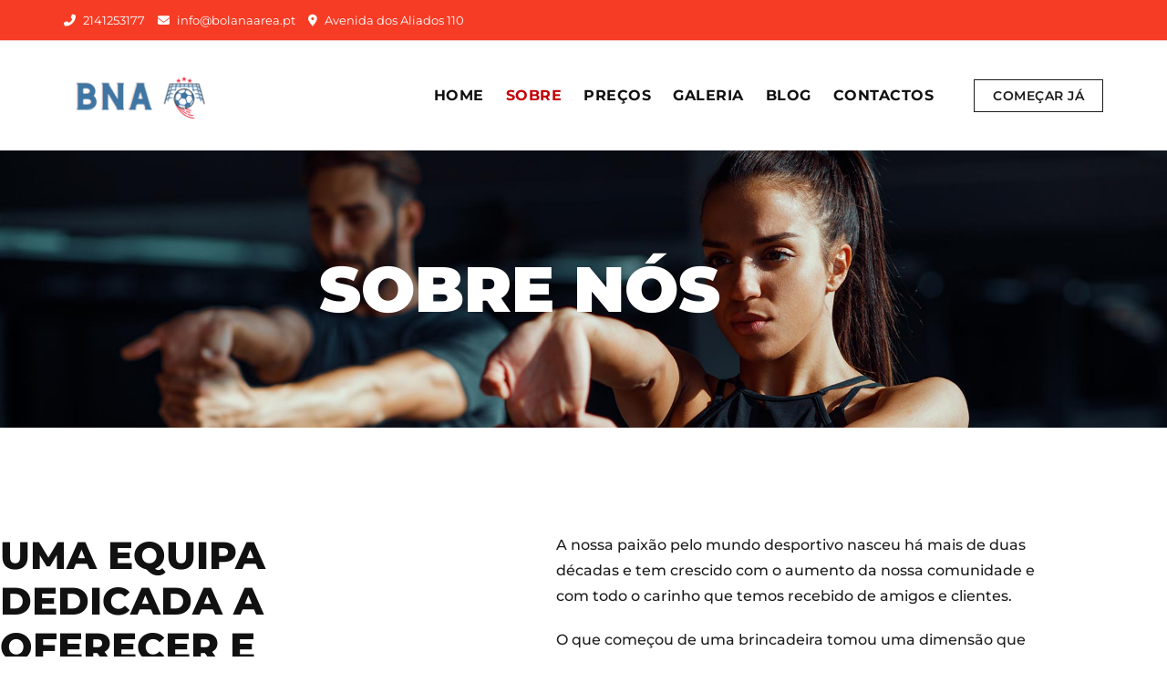

--- FILE ---
content_type: text/css
request_url: https://bolanaarea.pt/wp-content/uploads/elementor/css/post-172.css?ver=1759281663
body_size: 2800
content:
.elementor-172 .elementor-element.elementor-element-13ade43d:not(.elementor-motion-effects-element-type-background), .elementor-172 .elementor-element.elementor-element-13ade43d > .elementor-motion-effects-container > .elementor-motion-effects-layer{background-image:url("https://bolanaarea.pt/wp-content/uploads/2020/12/bosa-fitness-img45-1920-1000.jpg");background-position:top center;background-repeat:no-repeat;background-size:cover;}.elementor-172 .elementor-element.elementor-element-13ade43d > .elementor-background-overlay{background-color:#000000;opacity:0.7;transition:background 0.3s, border-radius 0.3s, opacity 0.3s;}.elementor-172 .elementor-element.elementor-element-13ade43d{transition:background 0.3s, border 0.3s, border-radius 0.3s, box-shadow 0.3s;}.elementor-172 .elementor-element.elementor-element-5fd6b5a7 > .elementor-widget-container{margin:0px 0px 0px 0px;padding:100px 0px 100px 0px;}.elementor-172 .elementor-element.elementor-element-5fd6b5a7 .sina-title{text-align:left;}.elementor-172 .elementor-element.elementor-element-5fd6b5a7 .sina-title-title{font-family:"Montserrat", Sans-serif;font-size:70px;font-weight:900;text-transform:uppercase;line-height:1.2em;color:#FFFFFF;margin:0px 0px 0px 0px;}.elementor-172 .elementor-element.elementor-element-5fd6b5a7 .sina-title-title, .sina-separator-wrap{text-align:center;}.elementor-172 .elementor-element.elementor-element-72f88c78 > .elementor-background-overlay{background-image:url("https://bolanaarea.pt/wp-content/uploads/2020/12/bosa-fitness-img-55-1056-774.png");background-position:center center;background-repeat:no-repeat;background-size:cover;opacity:0.4;transition:background 0.3s, border-radius 0.3s, opacity 0.3s;}.elementor-172 .elementor-element.elementor-element-72f88c78{transition:background 0.3s, border 0.3s, border-radius 0.3s, box-shadow 0.3s;padding:115px 0px 0px 0px;}.elementor-172 .elementor-element.elementor-element-64b485aa > .elementor-element-populated >  .elementor-background-overlay{opacity:0.5;}.elementor-172 .elementor-element.elementor-element-64b485aa > .elementor-element-populated{transition:background 0.3s, border 0.3s, border-radius 0.3s, box-shadow 0.3s;padding:0px 0px 0px 0px;}.elementor-172 .elementor-element.elementor-element-64b485aa > .elementor-element-populated > .elementor-background-overlay{transition:background 0.3s, border-radius 0.3s, opacity 0.3s;}.elementor-172 .elementor-element.elementor-element-1438eae1{transition:background 0.3s, border 0.3s, border-radius 0.3s, box-shadow 0.3s;z-index:1;}.elementor-172 .elementor-element.elementor-element-1438eae1 > .elementor-background-overlay{transition:background 0.3s, border-radius 0.3s, opacity 0.3s;}.elementor-172 .elementor-element.elementor-element-419c693b > .elementor-element-populated{padding:0px 30px 0px 0px;}.elementor-172 .elementor-element.elementor-element-1788ff20 > .elementor-widget-container{margin:0px 0px 0px 0px;padding:0px 0px 0px 0px;}.elementor-172 .elementor-element.elementor-element-1788ff20 .sina-title{text-align:left;}.elementor-172 .elementor-element.elementor-element-1788ff20 .sina-title-title{font-family:"Montserrat", Sans-serif;font-size:42px;font-weight:800;text-transform:uppercase;line-height:1.2em;color:#111111;margin:0px 0px 15px 0px;}.elementor-172 .elementor-element.elementor-element-1788ff20 .sina-title-title, .sina-separator-wrap{text-align:left;}.elementor-172 .elementor-element.elementor-element-1788ff20 .sina-title-title > span, .elementor-172 .elementor-element.elementor-element-1788ff20 .sina-title-title > span *{font-family:"Montserrat", Sans-serif;font-size:42px;font-weight:800;text-transform:uppercase;line-height:1.2em;color:#F63C25;}.elementor-172 .elementor-element.elementor-element-501e825e > .elementor-element-populated{padding:0px 0px 0px 40px;}.elementor-widget-text-editor{font-family:var( --e-global-typography-text-font-family ), Sans-serif;font-weight:var( --e-global-typography-text-font-weight );color:var( --e-global-color-text );}.elementor-widget-text-editor.elementor-drop-cap-view-stacked .elementor-drop-cap{background-color:var( --e-global-color-primary );}.elementor-widget-text-editor.elementor-drop-cap-view-framed .elementor-drop-cap, .elementor-widget-text-editor.elementor-drop-cap-view-default .elementor-drop-cap{color:var( --e-global-color-primary );border-color:var( --e-global-color-primary );}.elementor-172 .elementor-element.elementor-element-2cd57e8f{text-align:left;font-family:"Montserrat", Sans-serif;font-size:16px;font-weight:500;color:#1E1E1E;}.elementor-172 .elementor-element.elementor-element-246f0de9{transition:background 0.3s, border 0.3s, border-radius 0.3s, box-shadow 0.3s;padding:40px 0px 0px 0px;z-index:1;}.elementor-172 .elementor-element.elementor-element-246f0de9 > .elementor-background-overlay{transition:background 0.3s, border-radius 0.3s, opacity 0.3s;}.elementor-172 .elementor-element.elementor-element-65d63eb8 > .elementor-element-populated{margin:0px 0px 0px 0px;--e-column-margin-right:0px;--e-column-margin-left:0px;padding:0px 0px 0px 0px;}.elementor-widget-image .widget-image-caption{color:var( --e-global-color-text );font-family:var( --e-global-typography-text-font-family ), Sans-serif;font-weight:var( --e-global-typography-text-font-weight );}.elementor-172 .elementor-element.elementor-element-43e73ce2 > .elementor-element-populated{margin:0px 0px 0px 0px;--e-column-margin-right:0px;--e-column-margin-left:0px;padding:0px 0px 0px 40px;}.elementor-172 .elementor-element.elementor-element-47daba73 > .elementor-container{min-height:450px;}.elementor-172 .elementor-element.elementor-element-5610f08a:not(.elementor-motion-effects-element-type-background) > .elementor-widget-wrap, .elementor-172 .elementor-element.elementor-element-5610f08a > .elementor-widget-wrap > .elementor-motion-effects-container > .elementor-motion-effects-layer{background-image:url("https://bolanaarea.pt/wp-content/uploads/2020/12/bosa-fitness-img44-760-503.jpg");background-position:center center;background-repeat:no-repeat;background-size:cover;}.elementor-172 .elementor-element.elementor-element-5610f08a > .elementor-element-populated{transition:background 0.3s, border 0.3s, border-radius 0.3s, box-shadow 0.3s;padding:0px 0px 0px 0px;}.elementor-172 .elementor-element.elementor-element-5610f08a > .elementor-element-populated > .elementor-background-overlay{transition:background 0.3s, border-radius 0.3s, opacity 0.3s;}.elementor-172 .elementor-element.elementor-element-1ee4df96 .sina-video-play{background-color:#fafafa;color:#F63C25;font-size:25px;width:80px;height:80px;line-height:80px;}.elementor-172 .elementor-element.elementor-element-1ee4df96 .sina-video-play:hover{background-color:#C40007;color:#fafafa;}.elementor-172 .elementor-element.elementor-element-1ee4df96 .sina-video-play:before{background-color:#055394;}.elementor-172 .elementor-element.elementor-element-1ee4df96 > .elementor-widget-container{margin:200px 0px 200px 0px;}.elementor-172 .elementor-element.elementor-element-1ee4df96 .sina-video-play:after{color:#fafafa;}.elementor-172 .elementor-element.elementor-element-1ee4df96 .sina-video-play, .elementor-172 .elementor-element.elementor-element-1ee4df96 .sina-video-play:before, .elementor-172 .elementor-element.elementor-element-1ee4df96 .sina-video-play:after{border-radius:50% 50% 50% 50%;}.elementor-172 .elementor-element.elementor-element-5ad97c15{--spacer-size:350px;}.elementor-172 .elementor-element.elementor-element-5ad97c15 > .elementor-widget-container{background-color:#F63C25;margin:-350px 450px 0px 0px;}.elementor-172 .elementor-element.elementor-element-2b68710a:not(.elementor-motion-effects-element-type-background), .elementor-172 .elementor-element.elementor-element-2b68710a > .elementor-motion-effects-container > .elementor-motion-effects-layer{background-color:#FBFBFB;}.elementor-172 .elementor-element.elementor-element-2b68710a > .elementor-background-overlay{background-image:url("https://bolanaarea.pt/wp-content/uploads/2020/12/bosa-fitness-img48-240-600.png");background-position:bottom left;background-repeat:no-repeat;background-size:20% auto;opacity:0.07;transition:background 0.3s, border-radius 0.3s, opacity 0.3s;}.elementor-172 .elementor-element.elementor-element-2b68710a{transition:background 0.3s, border 0.3s, border-radius 0.3s, box-shadow 0.3s;padding:100px 0px 100px 0px;}.elementor-172 .elementor-element.elementor-element-760becd9 > .elementor-element-populated{padding:80px 100px 0px 0px;}.elementor-172 .elementor-element.elementor-element-3ff14d29 > .elementor-element-populated{padding:0px 0px 0px 0px;}.elementor-172 .elementor-element.elementor-element-765c164c > .elementor-widget-container{margin:0px 0px 0px 0px;padding:0px 0px 0px 0px;}.elementor-172 .elementor-element.elementor-element-765c164c .sina-title{text-align:left;}.elementor-172 .elementor-element.elementor-element-765c164c .sina-title-title{font-family:"Montserrat", Sans-serif;font-size:38px;font-weight:800;text-transform:uppercase;line-height:1.2em;color:#111111;margin:0px 0px 15px 0px;}.elementor-172 .elementor-element.elementor-element-765c164c .sina-title-title, .sina-separator-wrap{text-align:left;}.elementor-172 .elementor-element.elementor-element-765c164c .sina-title-title > span, .elementor-172 .elementor-element.elementor-element-765c164c .sina-title-title > span *{font-family:"Montserrat", Sans-serif;font-size:38px;font-weight:800;text-transform:uppercase;line-height:1.2em;color:#F63C25;}.elementor-172 .elementor-element.elementor-element-765c164c .sina-title-desc{font-family:"Montserrat", Sans-serif;font-size:16px;font-weight:500;color:#1E1E1E;text-align:left;}.elementor-172 .elementor-element.elementor-element-2133358 .sina-dynamic-btn{background-color:#F63C25;font-family:"Montserrat", Sans-serif;font-size:17px;font-weight:700;text-transform:uppercase;letter-spacing:1px;color:#fafafa;padding:12px 25px 12px 25px;}.elementor-172 .elementor-element.elementor-element-2133358 .sina-dynamic-btn:hover{background-color:#C40007;color:#FFFFFF;}.elementor-172 .elementor-element.elementor-element-2133358 .sina-dynamic-btn:before{background-color:#055394;}.elementor-172 .elementor-element.elementor-element-2133358 > .elementor-widget-container{margin:30px 0px 0px 0px;}.elementor-172 .elementor-element.elementor-element-2133358 .sina-dynamic-button{text-align:left;}.elementor-172 .elementor-element.elementor-element-7154e5c5{transition:background 0.3s, border 0.3s, border-radius 0.3s, box-shadow 0.3s;padding:0px 280px 0px 0px;}.elementor-172 .elementor-element.elementor-element-7154e5c5 > .elementor-background-overlay{transition:background 0.3s, border-radius 0.3s, opacity 0.3s;}.elementor-172 .elementor-element.elementor-element-376fb805:not(.elementor-motion-effects-element-type-background) > .elementor-widget-wrap, .elementor-172 .elementor-element.elementor-element-376fb805 > .elementor-widget-wrap > .elementor-motion-effects-container > .elementor-motion-effects-layer{background-color:#FFFFFF;}.elementor-172 .elementor-element.elementor-element-376fb805 > .elementor-element-populated >  .elementor-background-overlay{background-image:url("https://bolanaarea.pt/wp-content/uploads/2020/12/bosa-fitness-img39-1370-1016.jpg");background-position:center center;background-repeat:no-repeat;opacity:0.2;}.elementor-172 .elementor-element.elementor-element-376fb805 > .elementor-element-populated{box-shadow:0px 2px 10px 0px rgba(0, 0, 0, 0.08);transition:background 0.3s, border 0.3s, border-radius 0.3s, box-shadow 0.3s;margin:-200px 0px 0px -77px;--e-column-margin-right:0px;--e-column-margin-left:-77px;padding:60px 20px 40px 20px;}.elementor-172 .elementor-element.elementor-element-376fb805 > .elementor-element-populated > .elementor-background-overlay{transition:background 0.3s, border-radius 0.3s, opacity 0.3s;}.elementor-172 .elementor-element.elementor-element-3ba02024 > .elementor-widget-container{margin:0px 0px 8px 0px;}.elementor-172 .elementor-element.elementor-element-3ba02024{text-align:center;}.elementor-172 .elementor-element.elementor-element-3ba02024 img{width:70px;max-width:70px;height:70px;object-fit:cover;object-position:center center;}.elementor-172 .elementor-element.elementor-element-2ce41848 > .elementor-widget-container{margin:0px 0px 0px 0px;padding:0px 0px 0px 0px;}.elementor-172 .elementor-element.elementor-element-2ce41848 .sina-title{text-align:left;}.elementor-172 .elementor-element.elementor-element-2ce41848 .sina-title-title{font-family:"Montserrat", Sans-serif;font-size:18px;font-weight:700;line-height:1.2em;color:#111111;margin:0px 0px 10px 0px;}.elementor-172 .elementor-element.elementor-element-2ce41848 .sina-title-title, .sina-separator-wrap{text-align:center;}.elementor-172 .elementor-element.elementor-element-2ce41848 .sina-title-desc{font-family:"Montserrat", Sans-serif;font-size:16px;font-weight:500;color:#1E1E1E;text-align:center;}.elementor-172 .elementor-element.elementor-element-104d65c6:not(.elementor-motion-effects-element-type-background), .elementor-172 .elementor-element.elementor-element-104d65c6 > .elementor-motion-effects-container > .elementor-motion-effects-layer{background-color:#FBFBFB;}.elementor-172 .elementor-element.elementor-element-104d65c6 > .elementor-background-overlay{background-image:url("https://bolanaarea.pt/wp-content/uploads/2020/12/bosa-fitness-img66-240-600.png");background-position:center right;background-repeat:no-repeat;background-size:20% auto;opacity:0.07;transition:background 0.3s, border-radius 0.3s, opacity 0.3s;}.elementor-172 .elementor-element.elementor-element-104d65c6{transition:background 0.3s, border 0.3s, border-radius 0.3s, box-shadow 0.3s;padding:0px 00px 120px 0px;}.elementor-172 .elementor-element.elementor-element-8369baf > .elementor-element-populated{padding:0px 100px 0px 50px;}.elementor-172 .elementor-element.elementor-element-387e82fa{transition:background 0.3s, border 0.3s, border-radius 0.3s, box-shadow 0.3s;padding:0px 265px 0px 0px;}.elementor-172 .elementor-element.elementor-element-387e82fa > .elementor-background-overlay{transition:background 0.3s, border-radius 0.3s, opacity 0.3s;}.elementor-172 .elementor-element.elementor-element-715c9ce5:not(.elementor-motion-effects-element-type-background) > .elementor-widget-wrap, .elementor-172 .elementor-element.elementor-element-715c9ce5 > .elementor-widget-wrap > .elementor-motion-effects-container > .elementor-motion-effects-layer{background-color:#FFFFFF;}.elementor-172 .elementor-element.elementor-element-715c9ce5 > .elementor-element-populated >  .elementor-background-overlay{background-image:url("https://bolanaarea.pt/wp-content/uploads/2020/12/bosa-fitness-img39-1370-1016.jpg");background-position:center center;background-repeat:no-repeat;opacity:0.2;}.elementor-172 .elementor-element.elementor-element-715c9ce5 > .elementor-element-populated{box-shadow:0px 2px 10px 0px rgba(0, 0, 0, 0.08);transition:background 0.3s, border 0.3s, border-radius 0.3s, box-shadow 0.3s;margin:-200px 0px 0px -77px;--e-column-margin-right:0px;--e-column-margin-left:-77px;padding:60px 20px 40px 20px;}.elementor-172 .elementor-element.elementor-element-715c9ce5 > .elementor-element-populated > .elementor-background-overlay{transition:background 0.3s, border-radius 0.3s, opacity 0.3s;}.elementor-172 .elementor-element.elementor-element-78a7dc9f > .elementor-widget-container{margin:0px 0px 8px 0px;}.elementor-172 .elementor-element.elementor-element-78a7dc9f{text-align:center;}.elementor-172 .elementor-element.elementor-element-78a7dc9f img{width:70px;max-width:70px;height:70px;object-fit:cover;object-position:center center;}.elementor-172 .elementor-element.elementor-element-7e4c989d > .elementor-widget-container{margin:0px 0px 0px 0px;padding:0px 0px 0px 0px;}.elementor-172 .elementor-element.elementor-element-7e4c989d .sina-title{text-align:left;}.elementor-172 .elementor-element.elementor-element-7e4c989d .sina-title-title{font-family:"Montserrat", Sans-serif;font-size:18px;font-weight:700;line-height:1.2em;color:#111111;margin:0px 0px 10px 0px;}.elementor-172 .elementor-element.elementor-element-7e4c989d .sina-title-title, .sina-separator-wrap{text-align:center;}.elementor-172 .elementor-element.elementor-element-7e4c989d .sina-title-desc{font-family:"Montserrat", Sans-serif;font-size:16px;font-weight:500;color:#1E1E1E;text-align:center;}.elementor-172 .elementor-element.elementor-element-3f8f5f6b > .elementor-element-populated{padding:80px 0px 0px 0px;}.elementor-172 .elementor-element.elementor-element-4c22ccbf > .elementor-element-populated{padding:0px 0px 0px 0px;}.elementor-172 .elementor-element.elementor-element-68d91f47 > .elementor-widget-container{margin:0px 0px 0px 0px;padding:0px 0px 0px 0px;}.elementor-172 .elementor-element.elementor-element-68d91f47 .sina-title{text-align:left;}.elementor-172 .elementor-element.elementor-element-68d91f47 .sina-title-title{font-family:"Montserrat", Sans-serif;font-size:38px;font-weight:800;text-transform:uppercase;line-height:1.2em;color:#111111;margin:0px 0px 15px 0px;}.elementor-172 .elementor-element.elementor-element-68d91f47 .sina-title-title, .sina-separator-wrap{text-align:left;}.elementor-172 .elementor-element.elementor-element-68d91f47 .sina-title-title > span, .elementor-172 .elementor-element.elementor-element-68d91f47 .sina-title-title > span *{font-family:"Montserrat", Sans-serif;font-size:38px;font-weight:800;text-transform:uppercase;line-height:1.2em;color:#F63C25;}.elementor-172 .elementor-element.elementor-element-68d91f47 .sina-title-desc{font-family:"Montserrat", Sans-serif;font-size:16px;font-weight:500;color:#1E1E1E;text-align:left;}.elementor-172 .elementor-element.elementor-element-6baefa79 .sina-dynamic-btn{background-color:#F63C25;font-family:"Montserrat", Sans-serif;font-size:17px;font-weight:700;text-transform:uppercase;letter-spacing:1px;color:#fafafa;padding:12px 25px 12px 25px;}.elementor-172 .elementor-element.elementor-element-6baefa79 .sina-dynamic-btn:hover{background-color:#C40007;color:#FFFFFF;}.elementor-172 .elementor-element.elementor-element-6baefa79 .sina-dynamic-btn:before{background-color:#055394;}.elementor-172 .elementor-element.elementor-element-6baefa79 > .elementor-widget-container{margin:30px 0px 0px 0px;}.elementor-172 .elementor-element.elementor-element-6baefa79 .sina-dynamic-button{text-align:left;}.elementor-172 .elementor-element.elementor-element-45f12e9e{transition:background 0.3s, border 0.3s, border-radius 0.3s, box-shadow 0.3s;padding:100px 0px 100px 0px;}.elementor-172 .elementor-element.elementor-element-45f12e9e > .elementor-background-overlay{transition:background 0.3s, border-radius 0.3s, opacity 0.3s;}.elementor-172 .elementor-element.elementor-element-15d22f1 > .elementor-widget-wrap > .elementor-widget:not(.elementor-widget__width-auto):not(.elementor-widget__width-initial):not(:last-child):not(.elementor-absolute){margin-bottom:0px;}.elementor-172 .elementor-element.elementor-element-15d22f1 > .elementor-element-populated{padding:0px 0px 0px 0px;}.elementor-172 .elementor-element.elementor-element-499ce6ab > .elementor-widget-container{margin:0px 0px 0px 0px;padding:0% 22% 0% 22%;}.elementor-172 .elementor-element.elementor-element-499ce6ab .sina-title{text-align:center;}.elementor-172 .elementor-element.elementor-element-499ce6ab .sina-title-title{font-family:"Montserrat", Sans-serif;font-size:55px;font-weight:800;text-transform:uppercase;line-height:1.2em;color:#111111;margin:0px 0px 15px 0px;}.elementor-172 .elementor-element.elementor-element-499ce6ab .sina-title-title, .sina-separator-wrap{text-align:center;}.elementor-172 .elementor-element.elementor-element-499ce6ab .sina-title-title > span, .elementor-172 .elementor-element.elementor-element-499ce6ab .sina-title-title > span *{font-family:"Montserrat", Sans-serif;font-size:55px;font-weight:800;text-transform:uppercase;line-height:1.2em;color:#F63C25;}.elementor-172 .elementor-element.elementor-element-499ce6ab .sina-title-desc{font-family:"Montserrat", Sans-serif;font-size:16px;font-weight:500;color:#1E1E1E;text-align:center;}.elementor-172 .elementor-element.elementor-element-3610fab8{margin-top:60px;margin-bottom:0px;padding:0px 0px 0px 0px;}.elementor-172 .elementor-element.elementor-element-1a4fa6cc:not(.elementor-motion-effects-element-type-background) > .elementor-widget-wrap, .elementor-172 .elementor-element.elementor-element-1a4fa6cc > .elementor-widget-wrap > .elementor-motion-effects-container > .elementor-motion-effects-layer{background-color:#FFFFFF;}.elementor-172 .elementor-element.elementor-element-1a4fa6cc > .elementor-widget-wrap > .elementor-widget:not(.elementor-widget__width-auto):not(.elementor-widget__width-initial):not(:last-child):not(.elementor-absolute){margin-bottom:0px;}.elementor-172 .elementor-element.elementor-element-1a4fa6cc > .elementor-element-populated{box-shadow:0px 2px 5px 0px rgba(0, 0, 0, 0.08);transition:background 0.3s, border 0.3s, border-radius 0.3s, box-shadow 0.3s;margin:0px 15px 0px 15px;--e-column-margin-right:15px;--e-column-margin-left:15px;padding:0px 0px 0px 0px;}.elementor-172 .elementor-element.elementor-element-1a4fa6cc > .elementor-element-populated > .elementor-background-overlay{transition:background 0.3s, border-radius 0.3s, opacity 0.3s;}.elementor-172 .elementor-element.elementor-element-38649164 .sina-social a{background-color:#F63C25;width:40px;height:40px;line-height:40px;color:#FFFFFF;}.elementor-172 .elementor-element.elementor-element-38649164 .sina-social a:hover{background-color:#C40007;}.elementor-172 .elementor-element.elementor-element-38649164 > .elementor-widget-container{margin:0px 0px 0px 0px;}body:not(.rtl) .elementor-172 .elementor-element.elementor-element-38649164{left:0px;}body.rtl .elementor-172 .elementor-element.elementor-element-38649164{right:0px;}.elementor-172 .elementor-element.elementor-element-38649164{bottom:150px;}.elementor-172 .elementor-element.elementor-element-38649164 .sina-social li{display:block;margin:0px 0px 4px 30px;}.elementor-172 .elementor-element.elementor-element-38649164 .sina-social li a{font-size:16px;}.elementor-172 .elementor-element.elementor-element-38649164 .sina-social{text-align:left;}.elementor-widget-heading .elementor-heading-title{font-family:var( --e-global-typography-primary-font-family ), Sans-serif;font-weight:var( --e-global-typography-primary-font-weight );color:var( --e-global-color-primary );}.elementor-172 .elementor-element.elementor-element-24cf48da > .elementor-widget-container{margin:30px 0px 10px 0px;}.elementor-172 .elementor-element.elementor-element-24cf48da{text-align:center;}.elementor-172 .elementor-element.elementor-element-24cf48da .elementor-heading-title{font-family:"Montserrat", Sans-serif;font-size:22px;font-weight:800;text-transform:uppercase;color:#111111;}.elementor-172 .elementor-element.elementor-element-4acab3cb > .elementor-widget-container{margin:0px 0px 30px 0px;}.elementor-172 .elementor-element.elementor-element-4acab3cb{text-align:center;font-family:"Montserrat", Sans-serif;font-size:17px;font-weight:500;text-transform:uppercase;color:#666666;}.elementor-172 .elementor-element.elementor-element-6af72f2b:not(.elementor-motion-effects-element-type-background) > .elementor-widget-wrap, .elementor-172 .elementor-element.elementor-element-6af72f2b > .elementor-widget-wrap > .elementor-motion-effects-container > .elementor-motion-effects-layer{background-color:#FFFFFF;}.elementor-172 .elementor-element.elementor-element-6af72f2b > .elementor-widget-wrap > .elementor-widget:not(.elementor-widget__width-auto):not(.elementor-widget__width-initial):not(:last-child):not(.elementor-absolute){margin-bottom:0px;}.elementor-172 .elementor-element.elementor-element-6af72f2b > .elementor-element-populated{box-shadow:0px 2px 5px 0px rgba(0, 0, 0, 0.08);transition:background 0.3s, border 0.3s, border-radius 0.3s, box-shadow 0.3s;margin:0px 15px 0px 15px;--e-column-margin-right:15px;--e-column-margin-left:15px;padding:0px 0px 0px 0px;}.elementor-172 .elementor-element.elementor-element-6af72f2b > .elementor-element-populated > .elementor-background-overlay{transition:background 0.3s, border-radius 0.3s, opacity 0.3s;}.elementor-172 .elementor-element.elementor-element-1029d1c5 > .elementor-widget-container{padding:0px 0px 0px 0px;}.elementor-172 .elementor-element.elementor-element-12b18a27 .sina-social a{background-color:#F63C25;width:40px;height:40px;line-height:40px;color:#FFFFFF;}.elementor-172 .elementor-element.elementor-element-12b18a27 .sina-social a:hover{background-color:#C40007;}.elementor-172 .elementor-element.elementor-element-12b18a27 > .elementor-widget-container{margin:0px 0px 0px 0px;}body:not(.rtl) .elementor-172 .elementor-element.elementor-element-12b18a27{left:0px;}body.rtl .elementor-172 .elementor-element.elementor-element-12b18a27{right:0px;}.elementor-172 .elementor-element.elementor-element-12b18a27{bottom:150px;}.elementor-172 .elementor-element.elementor-element-12b18a27 .sina-social li{display:block;margin:0px 0px 4px 30px;}.elementor-172 .elementor-element.elementor-element-12b18a27 .sina-social li a{font-size:16px;}.elementor-172 .elementor-element.elementor-element-12b18a27 .sina-social{text-align:left;}.elementor-172 .elementor-element.elementor-element-68f21294 > .elementor-widget-container{margin:30px 0px 10px 0px;}.elementor-172 .elementor-element.elementor-element-68f21294{text-align:center;}.elementor-172 .elementor-element.elementor-element-68f21294 .elementor-heading-title{font-family:"Montserrat", Sans-serif;font-size:22px;font-weight:800;text-transform:uppercase;color:#111111;}.elementor-172 .elementor-element.elementor-element-5beafa00 > .elementor-widget-container{margin:0px 0px 30px 0px;}.elementor-172 .elementor-element.elementor-element-5beafa00{text-align:center;font-family:"Montserrat", Sans-serif;font-size:17px;font-weight:500;text-transform:uppercase;color:#666666;}.elementor-172 .elementor-element.elementor-element-69d1161e:not(.elementor-motion-effects-element-type-background) > .elementor-widget-wrap, .elementor-172 .elementor-element.elementor-element-69d1161e > .elementor-widget-wrap > .elementor-motion-effects-container > .elementor-motion-effects-layer{background-color:#FFFFFF;}.elementor-172 .elementor-element.elementor-element-69d1161e > .elementor-widget-wrap > .elementor-widget:not(.elementor-widget__width-auto):not(.elementor-widget__width-initial):not(:last-child):not(.elementor-absolute){margin-bottom:0px;}.elementor-172 .elementor-element.elementor-element-69d1161e > .elementor-element-populated{box-shadow:0px 2px 5px 0px rgba(0, 0, 0, 0.08);transition:background 0.3s, border 0.3s, border-radius 0.3s, box-shadow 0.3s;margin:0px 15px 0px 15px;--e-column-margin-right:15px;--e-column-margin-left:15px;padding:0px 0px 0px 0px;}.elementor-172 .elementor-element.elementor-element-69d1161e > .elementor-element-populated > .elementor-background-overlay{transition:background 0.3s, border-radius 0.3s, opacity 0.3s;}.elementor-172 .elementor-element.elementor-element-336bc7f1 .sina-social .elementor-repeater-item-b98f2f7 i{color:#FFFFFF;}.elementor-172 .elementor-element.elementor-element-336bc7f1 .sina-social a{background-color:#F63C25;width:40px;height:40px;line-height:40px;color:#FFFFFF;}.elementor-172 .elementor-element.elementor-element-336bc7f1 .sina-social a:hover{background-color:#C40007;}.elementor-172 .elementor-element.elementor-element-336bc7f1 > .elementor-widget-container{margin:0px 0px 0px 0px;}body:not(.rtl) .elementor-172 .elementor-element.elementor-element-336bc7f1{left:0px;}body.rtl .elementor-172 .elementor-element.elementor-element-336bc7f1{right:0px;}.elementor-172 .elementor-element.elementor-element-336bc7f1{bottom:150px;}.elementor-172 .elementor-element.elementor-element-336bc7f1 .sina-social li{display:block;margin:0px 0px 4px 30px;}.elementor-172 .elementor-element.elementor-element-336bc7f1 .sina-social li a{font-size:16px;}.elementor-172 .elementor-element.elementor-element-336bc7f1 .sina-social{text-align:left;}.elementor-172 .elementor-element.elementor-element-53d560c > .elementor-widget-container{margin:30px 0px 10px 0px;}.elementor-172 .elementor-element.elementor-element-53d560c{text-align:center;}.elementor-172 .elementor-element.elementor-element-53d560c .elementor-heading-title{font-family:"Montserrat", Sans-serif;font-size:22px;font-weight:800;text-transform:uppercase;color:#111111;}.elementor-172 .elementor-element.elementor-element-17ab0cf6 > .elementor-widget-container{margin:0px 0px 30px 0px;}.elementor-172 .elementor-element.elementor-element-17ab0cf6{text-align:center;font-family:"Montserrat", Sans-serif;font-size:17px;font-weight:500;text-transform:uppercase;color:#666666;}@media(max-width:1024px){.elementor-172 .elementor-element.elementor-element-5fd6b5a7 > .elementor-widget-container{padding:100px 0px 100px 0px;}.elementor-172 .elementor-element.elementor-element-5fd6b5a7 .sina-title-title{font-size:60px;}.elementor-172 .elementor-element.elementor-element-72f88c78{padding:100px 0px 0px 0px;}.elementor-172 .elementor-element.elementor-element-1438eae1{padding:0px 20px 0px 20px;}.elementor-172 .elementor-element.elementor-element-419c693b > .elementor-element-populated{margin:0px 0px 0px 0px;--e-column-margin-right:0px;--e-column-margin-left:0px;padding:0px 0px 0px 0px;}.elementor-172 .elementor-element.elementor-element-1788ff20 .sina-title-title{font-size:40px;}.elementor-172 .elementor-element.elementor-element-1788ff20 .sina-title-title > span, .elementor-172 .elementor-element.elementor-element-1788ff20 .sina-title-title > span *{font-size:40px;}.elementor-172 .elementor-element.elementor-element-2cd57e8f{font-size:16px;}.elementor-172 .elementor-element.elementor-element-246f0de9{padding:0px 0px 0px 0px;}.elementor-172 .elementor-element.elementor-element-65d63eb8 > .elementor-element-populated{padding:50px 0px 0px 0px;}.elementor-172 .elementor-element.elementor-element-43e73ce2 > .elementor-element-populated{padding:20px 20px 20px 20px;}.elementor-172 .elementor-element.elementor-element-47daba73 > .elementor-container{min-height:200px;}.elementor-172 .elementor-element.elementor-element-1ee4df96 > .elementor-widget-container{margin:150px 0px 150px 0px;}.elementor-172 .elementor-element.elementor-element-5ad97c15 > .elementor-widget-container{margin:-350px 250px 0px 0px;}.elementor-172 .elementor-element.elementor-element-2b68710a{padding:80px 0px 80px 0px;}.elementor-172 .elementor-element.elementor-element-760becd9 > .elementor-element-populated{padding:0px 20px 0px 20px;}.elementor-172 .elementor-element.elementor-element-765c164c .sina-title-title{font-size:40px;}.elementor-172 .elementor-element.elementor-element-765c164c .sina-title-title > span, .elementor-172 .elementor-element.elementor-element-765c164c .sina-title-title > span *{font-size:40px;}.elementor-172 .elementor-element.elementor-element-765c164c .sina-title-desc{font-size:16px;}.elementor-172 .elementor-element.elementor-element-2133358 .sina-dynamic-btn{font-size:16px;padding:12px 25px 12px 25px;}.elementor-172 .elementor-element.elementor-element-321cefdb > .elementor-element-populated{padding:40px 20px 0px 20px;}.elementor-172 .elementor-element.elementor-element-7181f5c4 > .elementor-element-populated{padding:0px 0px 0px 150px;}.elementor-172 .elementor-element.elementor-element-7154e5c5{padding:0px 150px 0px 0px;}.elementor-172 .elementor-element.elementor-element-376fb805 > .elementor-element-populated{margin:-200px 140px 0px 40px;--e-column-margin-right:140px;--e-column-margin-left:40px;padding:40px 20px 40px 20px;}.elementor-172 .elementor-element.elementor-element-2ce41848 .sina-title-title{font-size:17px;}.elementor-172 .elementor-element.elementor-element-2ce41848 .sina-title-title, .sina-separator-wrap{text-align:center;}.elementor-172 .elementor-element.elementor-element-2ce41848 .sina-title-desc{font-size:15px;}.elementor-172 .elementor-element.elementor-element-104d65c6{padding:0px 0px 80px 0px;}.elementor-172 .elementor-element.elementor-element-8369baf > .elementor-element-populated{padding:0px 20px 0px 20px;}.elementor-172 .elementor-element.elementor-element-69938d4d > .elementor-element-populated{padding:0px 0px 0px 150px;}.elementor-172 .elementor-element.elementor-element-387e82fa{padding:0px 150px 0px 0px;}.elementor-172 .elementor-element.elementor-element-715c9ce5 > .elementor-element-populated{margin:-200px 140px 0px 40px;--e-column-margin-right:140px;--e-column-margin-left:40px;padding:40px 20px 40px 20px;}.elementor-172 .elementor-element.elementor-element-7e4c989d .sina-title{text-align:center;}.elementor-172 .elementor-element.elementor-element-7e4c989d .sina-title-title{font-size:18px;}.elementor-172 .elementor-element.elementor-element-7e4c989d .sina-title-title, .sina-separator-wrap{text-align:center;}.elementor-172 .elementor-element.elementor-element-3f8f5f6b > .elementor-element-populated{padding:80px 20px 0px 20px;}.elementor-172 .elementor-element.elementor-element-6baefa79 .sina-dynamic-btn{font-size:16px;padding:12px 25px 12px 25px;}.elementor-172 .elementor-element.elementor-element-45f12e9e{padding:80px 0px 80px 0px;}.elementor-172 .elementor-element.elementor-element-499ce6ab > .elementor-widget-container{padding:0% 10% 0% 10%;}.elementor-172 .elementor-element.elementor-element-499ce6ab .sina-title-title{font-size:50px;}}@media(max-width:767px){.elementor-172 .elementor-element.elementor-element-5fd6b5a7 > .elementor-widget-container{padding:80px 0px 80px 0px;}.elementor-172 .elementor-element.elementor-element-5fd6b5a7 .sina-title-title{font-size:50px;}.elementor-172 .elementor-element.elementor-element-72f88c78{padding:80px 0px 0px 0px;}.elementor-172 .elementor-element.elementor-element-1788ff20 .sina-title-title{font-size:35px;}.elementor-172 .elementor-element.elementor-element-1788ff20 .sina-title-title > span, .elementor-172 .elementor-element.elementor-element-1788ff20 .sina-title-title > span *{font-size:35px;}.elementor-172 .elementor-element.elementor-element-501e825e > .elementor-element-populated{padding:0px 0px 0px 0px;}.elementor-172 .elementor-element.elementor-element-65d63eb8 > .elementor-element-populated{padding:0px 0px 0px 0px;}.elementor-172 .elementor-element.elementor-element-43e73ce2 > .elementor-element-populated{margin:40px 0px 0px 0px;--e-column-margin-right:0px;--e-column-margin-left:0px;padding:0px 15px 0px 15px;}.elementor-172 .elementor-element.elementor-element-5ad97c15 > .elementor-widget-container{margin:-775px 0px 0px 0px;}.elementor-172 .elementor-element.elementor-element-760becd9 > .elementor-element-populated{padding:0px 15px 0px 15px;}.elementor-172 .elementor-element.elementor-element-765c164c .sina-title-title{font-size:35px;}.elementor-172 .elementor-element.elementor-element-765c164c .sina-title-title > span, .elementor-172 .elementor-element.elementor-element-765c164c .sina-title-title > span *{font-size:35px;}.elementor-172 .elementor-element.elementor-element-2133358 .sina-dynamic-btn{font-size:16px;padding:10px 20px 10px 20px;}.elementor-172 .elementor-element.elementor-element-321cefdb > .elementor-element-populated{margin:40px 0px 0px 0px;--e-column-margin-right:0px;--e-column-margin-left:0px;padding:0px 15px 0px 15px;}.elementor-172 .elementor-element.elementor-element-7181f5c4 > .elementor-element-populated{padding:0px 0px 0px 40px;}.elementor-172 .elementor-element.elementor-element-7154e5c5{padding:0px 080px 0px 0px;}.elementor-172 .elementor-element.elementor-element-376fb805 > .elementor-element-populated{margin:-100px 0px 0px 0px;--e-column-margin-right:0px;--e-column-margin-left:0px;padding:25px 25px 25px 25px;}.elementor-172 .elementor-element.elementor-element-2ce41848 .sina-title-title{font-size:18px;}.elementor-172 .elementor-element.elementor-element-2ce41848 .sina-title-title, .sina-separator-wrap{text-align:center;}.elementor-172 .elementor-element.elementor-element-2ce41848 .sina-title-desc{font-size:14px;}.elementor-172 .elementor-element.elementor-element-8369baf > .elementor-element-populated{padding:0px 15px 0px 15px;}.elementor-172 .elementor-element.elementor-element-69938d4d > .elementor-element-populated{padding:0px 0px 0px 40px;}.elementor-172 .elementor-element.elementor-element-387e82fa{padding:0px 80px 0px 0px;}.elementor-172 .elementor-element.elementor-element-715c9ce5 > .elementor-element-populated{margin:-100px 0px 0px 0px;--e-column-margin-right:0px;--e-column-margin-left:0px;padding:25px 25px 25px 25px;}.elementor-172 .elementor-element.elementor-element-7e4c989d .sina-title-title{font-size:18px;}.elementor-172 .elementor-element.elementor-element-7e4c989d .sina-title-title, .sina-separator-wrap{text-align:left;}.elementor-172 .elementor-element.elementor-element-7e4c989d .sina-title-desc{font-size:14px;}.elementor-172 .elementor-element.elementor-element-68d91f47 .sina-title-title{font-size:35px;}.elementor-172 .elementor-element.elementor-element-68d91f47 .sina-title-title > span, .elementor-172 .elementor-element.elementor-element-68d91f47 .sina-title-title > span *{font-size:35px;}.elementor-172 .elementor-element.elementor-element-6baefa79 .sina-dynamic-btn{font-size:16px;padding:10px 20px 10px 20px;}.elementor-172 .elementor-element.elementor-element-45f12e9e{padding:80px 0px 80px 0px;}.elementor-172 .elementor-element.elementor-element-499ce6ab > .elementor-widget-container{padding:0% 5% 0% 5%;}.elementor-172 .elementor-element.elementor-element-499ce6ab .sina-title-title{font-size:45px;}.elementor-172 .elementor-element.elementor-element-1a4fa6cc > .elementor-element-populated{margin:0px 15px 0px 15px;--e-column-margin-right:15px;--e-column-margin-left:15px;}.elementor-172 .elementor-element.elementor-element-6af72f2b > .elementor-element-populated{margin:40px 15px 0px 15px;--e-column-margin-right:15px;--e-column-margin-left:15px;padding:0px 0px 0px 0px;}.elementor-172 .elementor-element.elementor-element-69d1161e > .elementor-element-populated{margin:40px 15px 0px 15px;--e-column-margin-right:15px;--e-column-margin-left:15px;}}@media(min-width:768px){.elementor-172 .elementor-element.elementor-element-65d63eb8{width:34.995%;}.elementor-172 .elementor-element.elementor-element-43e73ce2{width:65.005%;}.elementor-172 .elementor-element.elementor-element-760becd9{width:50%;}.elementor-172 .elementor-element.elementor-element-321cefdb{width:50%;}.elementor-172 .elementor-element.elementor-element-8369baf{width:60%;}.elementor-172 .elementor-element.elementor-element-715c9ce5{width:100%;}.elementor-172 .elementor-element.elementor-element-3f8f5f6b{width:40%;}}@media(max-width:1024px) and (min-width:768px){.elementor-172 .elementor-element.elementor-element-760becd9{width:100%;}.elementor-172 .elementor-element.elementor-element-321cefdb{width:100%;}.elementor-172 .elementor-element.elementor-element-8369baf{width:100%;}.elementor-172 .elementor-element.elementor-element-3f8f5f6b{width:100%;}}